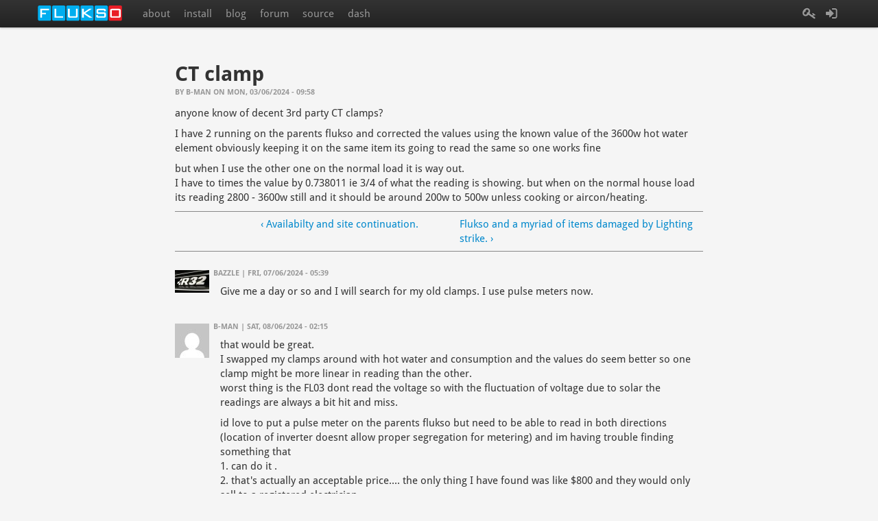

--- FILE ---
content_type: text/html; charset=utf-8
request_url: https://www.flukso.net/content/ct-clamp
body_size: 2788
content:
<!DOCTYPE html>
<!--[if lt IE 7]> <html class="ie6 ie" lang="en" dir="ltr"> <![endif]-->
<!--[if IE 7]>    <html class="ie7 ie" lang="en" dir="ltr"> <![endif]-->
<!--[if IE 8]>    <html class="ie8 ie" lang="en" dir="ltr"> <![endif]-->
<!--[if gt IE 8]> <!--> <html class="" lang="en" dir="ltr"> <!--<![endif]-->
<head>
<meta http-equiv="Content-Type" content="text/html; charset=utf-8" />
  <meta http-equiv="Content-Type" content="text/html; charset=utf-8" />
<link rel="shortcut icon" href="/sites/all/themes/framework/favicon.ico" type="image/x-icon" />
  <!-- Set the viewport width to device width for mobile -->
  <meta name="viewport" content="width=device-width, initial-scale=1.0" />
  <title>CT clamp | Flukso</title>
  <link type="text/css" rel="stylesheet" media="all" href="/sites/default/files/css/css_6ba840c2f092fb9a8c2d7423866edb14.css" />
  <!-- IE Fix for HTML5 Tags -->
  <!--[if lt IE 9]>
    <script src="http://html5shiv.googlecode.com/svn/trunk/html5.js"></script>
  <![endif]-->
  <!--[if IE 7]>
    <link href="/sites/all/themes/framework/font-awesome/css/font-awesome-ie7.css" media="all" rel="stylesheet" type="text/css">
    <style>.nav.pull-right.icon > li > a {padding: 15px 0 0 9px;}</style>
  <![endif]-->
</head>

<body class="not-front not-logged-in page-node node-type-forum no-sidebars">

    <div class="navbar navbar-fixed-top">
      <div class="navbar-inner">
        <div class="container">
          <a class="btn btn-navbar" data-toggle="collapse" data-target=".nav-collapse">
            <span class="icon-bar"></span>
            <span class="icon-bar"></span>
            <span class="icon-bar"></span>
          </a>

          <a class="brand" href="/">
            <img alt="Flukso" src="/sites/all/themes/framework/img/flukso.logo.png">
          </a>

          <div class="nav-collapse">
            <ul class="nav main">
              <li class="about"><a href="/about">about</a></li>
              <li class="installation"><a href="/installation">install</a></li>
              <li class="blog"><a href="/blog">blog</a></li>
              <li class="forum"><a href="/forum">forum</a></li>
              <li class="source"><a href="https://github.com/flukso">source</a></li>
              <li class="dash"><a href="/dash">dash</a></li>
              <!--li class="shop cart checkout"><a href="/shop">shop</a></li-->
           </ul>

            <ul class="nav pull-right icon">
              
               
                            <li><a href="/user/register" title="create account"><i class="icon-key"></i></a></li>
              <li><a href="/user" title="log in"><i class="icon-signin"></i></a></li>
                          </ul>
          </div>
          <!--/.nav-collapse -->
        </div>
      </div>
    </div>

    <div class="container clearfix">
    <section role="main" class="clearfix">
      <div class="row">
              <div class="span8 offset2">
      
                  <a id="main-content"></a>
              <h1 class="title" id="page-title">CT clamp</h1>
      
                  
      
      
	  
	          <h6 class="submitted">by <span class="author">B-Man</span> on <time datetime="!fulldatetime" pubdate>Mon, 03/06/2024 - 09:58</time></h6>
      
      
  <div class="content">
    <p>anyone know of decent 3rd party CT clamps?</p>
<p>I have 2 running on the parents flukso and corrected the values using the known value of the 3600w hot water element obviously keeping it on the same item its going to read the same so one works fine</p>
<p>but when I use the other one on the normal load it is way out.<br />
I have to times the value by 0.738011 ie 3/4 of what the reading is showing. but when on the normal house load its reading 2800 - 3600w still and it should be around 200w to 500w unless cooking or aircon/heating.</p>
  <div class="forum-topic-navigation clear-block">
          <a href="/content/availabilty-and-site-continuation" class="topic-previous" title="Go to previous forum topic">‹ Availabilty and site continuation.</a>
              <a href="/content/flukso-and-myriad-items-damaged-lighting-strike" class="topic-next" title="Go to next forum topic">Flukso and a myriad of items damaged by Lighting strike. ›</a>
      </div>
  </div>

<section id="comments"><a id="comment-7309"></a>
<article class="comment comment-published odd clearfix">

  <header><h6>
    <div class="picture">
  <img src="https://www.flukso.net/sites/default/files/pictures/picture-391.jpg" alt="bazzle&#039;s picture" title="bazzle&#039;s picture"  /></div>

    <span class="submitted"><span class="author">bazzle</span> | <time datetime="!fulldatetime" pubdate>Fri, 07/06/2024 - 05:39</time></span>

      </h6></header>

  <div class="content">
    <p>Give me a day or so and I will search for my old clamps. I use pulse meters now.</p>
      </div>

</article> <!-- /.comment -->
<a id="comment-7311"></a>
<article class="comment comment-published even clearfix">

  <header><h6>
    <div class="picture">
  <img src="https://secure.gravatar.com/avatar/4c9f8dcf3d8d7aacde97668f433b7f9a.jpg?d=mm&amp;s=50&amp;r=G" alt="B-Man&#039;s picture" title="B-Man&#039;s picture"  /></div>

    <span class="submitted"><span class="author">B-Man</span> | <time datetime="!fulldatetime" pubdate>Sat, 08/06/2024 - 02:15</time></span>

      </h6></header>

  <div class="content">
    <p>that would be great.<br />
I swapped my clamps around with hot water and consumption and the values do seem better so one clamp might be more linear in reading than the other.<br />
worst thing is the FL03 dont read the voltage so with the fluctuation of voltage due to solar the readings are always a bit hit and miss.</p>
<p>id love to put a pulse meter on the parents flukso but need to be able to read in both directions (location of inverter doesnt allow proper segregation for metering) and im having trouble finding something that<br />
1. can do it .<br />
2. that's actually an acceptable price.... the only thing I have found was like $800 and they would only sell to a registered electrician.</p>
      </div>

</article> <!-- /.comment -->
<a id="comment-7316"></a>
<article class="comment comment-published odd clearfix">

  <header><h6>
    <div class="picture">
  <img src="https://www.flukso.net/sites/default/files/pictures/picture-391.jpg" alt="bazzle&#039;s picture" title="bazzle&#039;s picture"  /></div>

    <span class="submitted"><span class="author">bazzle</span> | <time datetime="!fulldatetime" pubdate>Sun, 09/06/2024 - 09:05</time></span>

      </h6></header>

  <div class="content">
    <p>I need more time. "Things" have been "Put Away" by the boss who knows where :)</p>
      </div>

</article> <!-- /.comment -->
<a id="comment-7318"></a>
<article class="comment comment-published even clearfix">

  <header><h6>
    <div class="picture">
  <img src="https://secure.gravatar.com/avatar/4c9f8dcf3d8d7aacde97668f433b7f9a.jpg?d=mm&amp;s=50&amp;r=G" alt="B-Man&#039;s picture" title="B-Man&#039;s picture"  /></div>

    <span class="submitted"><span class="author">B-Man</span> | <time datetime="!fulldatetime" pubdate>Sun, 09/06/2024 - 14:32</time></span>

      </h6></header>

  <div class="content">
    <p>haha no stress . they seem to be behaving atm im not really sure what caused it but they went really silly for a couple of days...<br />
with no changes they are working acceptable again.<br />
would be good to have the correct clamp though.</p>
<p>I know all to well about things being put away... normally the day before you go looking for it :)</p>
      </div>

</article> <!-- /.comment -->
</section>
      </div>
      </div>
    </section> <!-- /#main -->

    <footer id="footer" role="contentinfo" class="clearfix">

      <div class="row">
      <div class="span4">

      
      </div>
      <div class="span4">

      
      </div>
      <div class="span4">

      
      </div>
      </div>

    </footer> <!-- /#footer -->
    </div>

    <script type="text/javascript" src="/sites/default/files/js/js_525f41395837cbc62b57636dddb8da4c.js"></script>
<script type="text/javascript">
<!--//--><![CDATA[//><!--
jQuery.extend(Drupal.settings, { "basePath": "/" });
//--><!]]>
</script>
    
</body>
</html>
